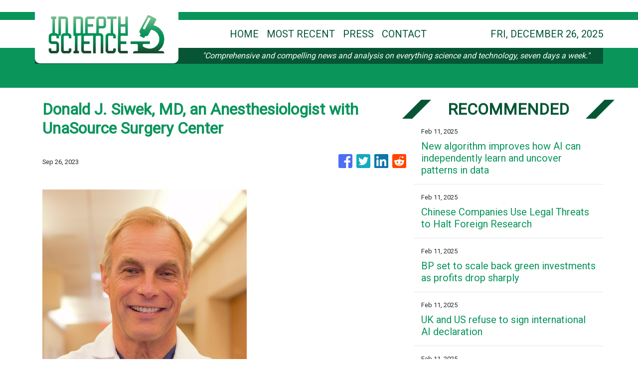

--- FILE ---
content_type: text/html
request_url: https://indepthscience.com/news/donald-j-siwek-md-an-anesthesiologist-with-unasource-surgery-center/450748
body_size: 847
content:
<!DOCTYPE html>
<html lang="en">
  <head>
    <meta charset="utf-8" />
    <title>In-Depth Science - Comprehensive & Compelling Scientific News</title>
    <base href="/" />
    <meta
      name="description"
      content="In-Depth Science delivers comprehensive and compelling news and analysis on everything science and technology, seven days a week in a reader-friendly format."
    />
    <meta name="viewport" content="width=device-width, initial-scale=1" />
    <link rel="icon" type="image/x-icon" href="favicon.ico" />

    <meta property="og:title" content="In-Depth Science - Comprehensive & Compelling Scientific News" />
    <meta
      property="og:description"
      content="In-Depth Science delivers comprehensive and compelling news and analysis on everything science and technology, seven days a week in a reader-friendly format."
    />
    <meta property="og:image" content="assets/img/logo.png" />
    <meta property="article:publisher" content="In-Depth Science" />
    <meta property="article:author" content="In-Depth Science" />
    <meta property="twitter:card" content="summary" />
    <meta property="twitter:title" content="In-Depth Science - Comprehensive & Compelling Scientific News" />
    <meta
      property="twitter:description"
      content="In-Depth Science delivers comprehensive and compelling news and analysis on everything science and technology, seven days a week in a reader-friendly format."
    />
    <meta property="twitter:image" content="assets/img/logo.png" />
    <!-- Google Analytics -->
    <script>
      (function (i, s, o, g, r, a, m) {
        i['GoogleAnalyticsObject'] = r;
        (i[r] =
          i[r] ||
          function () {
            (i[r].q = i[r].q || []).push(arguments);
          }),
          (i[r].l = 1 * new Date());
        (a = s.createElement(o)), (m = s.getElementsByTagName(o)[0]);
        a.async = 1;
        a.src = g;
        m.parentNode.insertBefore(a, m);
      })(window, document, 'script', 'https://www.google-analytics.com/analytics.js', 'ga');
      ga('create', 'UA-93857607-32', 'auto');
      ga('send', 'pageview');
    </script>
  <link rel="stylesheet" href="styles.ac225e08457ea69f1aaf.css"></head>
  <body>
    <app-root></app-root>
  <script src="runtime-es2015.20973f2bb5ea49548beb.js" type="module"></script><script src="runtime-es5.20973f2bb5ea49548beb.js" nomodule defer></script><script src="polyfills-es5.1a3c78b07cd6f16c6e9a.js" nomodule defer></script><script src="polyfills-es2015.1f913f16a2d346cc8bdc.js" type="module"></script><script src="scripts.423e8f522e7fbeeb83fa.js" defer></script><script src="main-es2015.2bd3afa1697ef610bf79.js" type="module"></script><script src="main-es5.2bd3afa1697ef610bf79.js" nomodule defer></script></body>
</html>


--- FILE ---
content_type: text/plain
request_url: https://www.google-analytics.com/j/collect?v=1&_v=j102&a=18569478&t=pageview&_s=1&dl=https%3A%2F%2Findepthscience.com%2Fnews%2Fdonald-j-siwek-md-an-anesthesiologist-with-unasource-surgery-center%2F450748&ul=en-us%40posix&dt=In-Depth%20Science%20-%20Comprehensive%20%26%20Compelling%20Scientific%20News&sr=1280x720&vp=1280x720&_u=IEBAAEABAAAAACAAI~&jid=1995847778&gjid=1179977827&cid=1282645612.1766715397&tid=UA-93857607-32&_gid=1313518427.1766715397&_r=1&_slc=1&z=1735286652
body_size: -452
content:
2,cG-52NP12PJK5